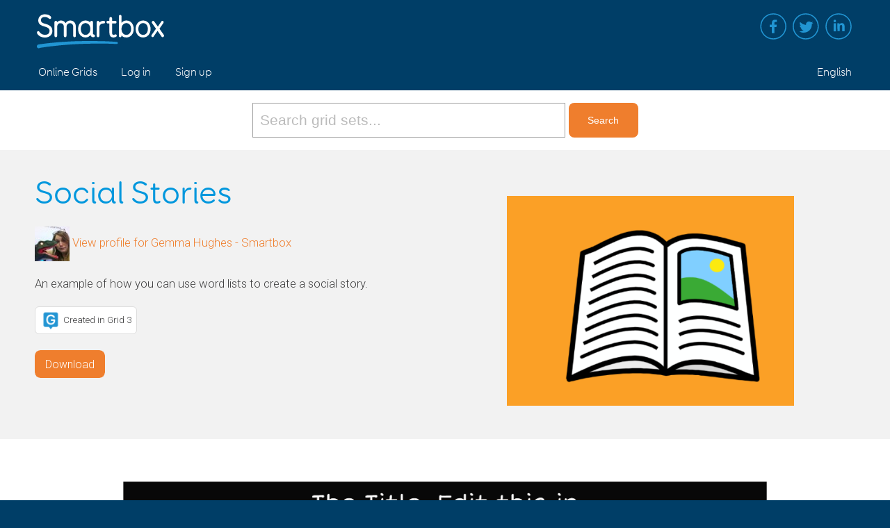

--- FILE ---
content_type: text/html; charset=utf-8
request_url: https://grids.sensorysoftware.com/en/gemma-eardley/b7cfc88c-43a0-4355-bb76-9a2b7e763a05
body_size: 5113
content:
<!DOCTYPE html>
<html lang="en-US">
<head>
    <meta charset="UTF-8" />
    <meta name="viewport" content="width=device-width, initial-scale=1" />

    <title>Social Stories - Online Grids</title>

    <link href='https://fonts.googleapis.com/css?family=Roboto:300,500,100' rel='stylesheet' type='text/css' />

    <link rel="stylesheet" href="/assets/css/lightgallery.min.css" type="text/css" media="all" />
    <link rel="stylesheet" href="/assets/css/lightslider.min.css" type="text/css" media="all" />
    <link rel="stylesheet" href="/assets/css/smartbox.css" type="text/css" media="all" />
    <link rel="stylesheet" href="/assets/css/core.css" type="text/css" media="all" />
    <link rel="stylesheet" href="/assets/css/ninja-forms.css" type="text/css" media="all" />
    <link rel="stylesheet" href="/assets/css/coreLTR.css" type="text/css" media="all" />

    <script type="text/javascript" src="/assets/js/jquery-1.12.4.min.js"></script>
    <script type="text/javascript" src="/assets/js/lightgallery.min.js"></script>
    <script type="text/javascript" src="/assets/js/lightslider.min.js"></script>
    <script type="text/javascript" src="/assets/js/smartbox.js"></script>
    <script type="text/javascript" src="/assets/js/core.js"></script>
    

    <script type="text/javascript">
		var _gaq = _gaq || [];
		_gaq.push(['_setAccount', 'UA-22787810-1']);
		_gaq.push(['_trackPageview']);

		(function () {
			var ga = document.createElement('script'); ga.type = 'text/javascript'; ga.async = true;
			ga.src = ('https:' == document.location.protocol ? 'https://ssl' : 'http://www') + '.google-analytics.com/ga.js';
			var s = document.getElementsByTagName('script')[0]; s.parentNode.insertBefore(ga, s);
		})();
    </script>
</head>

<body class="single home ">

    <a class="screen-reader-text" href="#maincontent">Skip to main content</a>

    <div class="menu-wrapper">
        <header class="site-header">
            <div class="mobile_button">
                <span></span>
                <span></span>
                <span></span>
                <span></span>
            </div>
            <div class="content">
                <a class="logo" href="https://thinksmartbox.com" title="Smartbox home"><img src="/assets/images/logo.svg" alt="Smartbox logo"></a>
                <nav class="site-tools">
                    <ul id="menu-social-links" class="social-menu">
                        <li class="facebook menu-item menu-item-type-custom menu-item-object-custom"><a target="_blank" href="https://www.facebook.com/thinksmartbox">Facebook</a></li>
                        <li class="twitter menu-item menu-item-type-custom menu-item-object-custom"><a target="_blank" href="https://twitter.com/ThinkSmartbox">Twitter</a></li>
                        <li class="linkedin menu-item menu-item-type-custom menu-item-object-custom"><a target="_blank" href="https://www.linkedin.com/company/smartbox-assistive-technology">Linked in</a></li>
                    </ul>
                </nav>
            </div>
        </header>
        <!-- #masthead -->
        <div class="sticky is-sticky">
            <div class="top-nav">
                <div class="content">
                    <nav class="main-navigation" role="navigation">
                        <ul id="menu-main-navigation" class="">
                            <li id="menu-item-25226" class="menu-item menu-item-type-post_type menu-item-object-page menu-item-has-children menu-item-25226">
                                <a href="/">Online Grids</a>
                            </li>
                                <li><a href="/en/log-in">Log in</a></li>
                                <li><a href="/en/register">Sign up</a></li>
                        </ul>

                        <ul class="main-navigation-tools">
                            <li><a href="/en/changelanguage">English</a></li>
                        </ul>
                    </nav><!-- #site-navigation -->
                </div>
            </div>

            <div class="subnav-bg"></div>
        </div>
    </div>

    <main id="maincontent">
        

            <div class="support-bar">
                <div id="support-search" class="">
<form action="/en/grid-bundles/search" class="search-form" method="get" role="search">                        <label>
                            <span class="screen-reader-text">Find grid sets</span>
                            <input id="q" name="q" placeholder="Search grid sets..." type="search" value="" />
                        </label>
                        <input type="submit" class="search-submit" value="Search" />
</form>                </div>
            </div>

        

<header class="product-header page-header">
    <div class="content align">
        <div class="copy">
            

            <h1>Social Stories</h1>

                <p>
                    <a href="/en/gemma-eardley"><img class="member-photo" src="/Assets/Images/DynamicImages/e3a24b701ade9847bdf0c7e780866e3740c85d3961ae5e90ce955029847719d6.jpg" srcset="/Assets/Images/DynamicImages/e3a24b701ade9847bdf0c7e780866e3740c85d3961ae5e90ce955029847719d6.jpg 1x, /Assets/Images/DynamicImages/deddf35a169aea9776b374487434f61907b92b9d445be285a0f44f5c8d70f7eb.jpg 2x" /></a>
                    <a href="/en/gemma-eardley" class="more">View profile for Gemma Hughes - Smartbox</a>
                </p>

                <p dir="ltr" style="white-space: pre-line; text-align: left">An example of how you can use word lists to create a social story.</p>

            
            <div class="grid-bundle-format">
                <p>
<img src="/Assets/Images/DynamicImages/e9e885e88d9237aa9bf88d5c836b4dd3023738f23deefe1e4512e734f7369025.png" srcset="/Assets/Images/DynamicImages/e9e885e88d9237aa9bf88d5c836b4dd3023738f23deefe1e4512e734f7369025.png 1x, /Assets/Images/DynamicImages/2c1ee44bc3a68117f8d2c49017480b27310a6945fe19cea0119d461fe0ad1b62.png 2x" />
                    <span>Created in Grid 3</span>
                </p>
            </div>

        <p>
            <a href="/en/gemma-eardley/b7cfc88c-43a0-4355-bb76-9a2b7e763a05/download" class="cta lozenge">Download</a>

        </p>
    
        </div>
        <div class="image right">
            <img src="/Assets/Images/DynamicImages/830f830ee0d0d251f5e74aa9c1715e9d903b40697616ff1f1897967090d4188b.png" />
        </div>
    </div>
</header>

<section class="block feature2">
    <div class="content">
        <div class="copy">
            <ul id="imageGallery" class="gallery">
                    <li data-thumb="/Assets/Images/DynamicImages/fdf5507eb24d2469f0b207126a76467c5ac444b089c358c6c86d2b8312cde08b.png" data-src="/Assets/Images/DynamicImages/ff2e1b7f9cc2deda1ec92a65e757655a810e7c02b19df1c5f3d703480b86dbf0.png">
                        <img src="/Assets/Images/DynamicImages/ff2e1b7f9cc2deda1ec92a65e757655a810e7c02b19df1c5f3d703480b86dbf0.png" />
                    </li>
                    <li data-thumb="/Assets/Images/DynamicImages/8df9853ebe0c41f916a8fa780095c82e8a7bfdce0f11fa866cb7aa35c4802375.png" data-src="/Assets/Images/DynamicImages/615420a92ebcb50d381ebe457f6cf182b23355aa8a8c9d5a0ad140edb39842fc.png">
                        <img src="/Assets/Images/DynamicImages/615420a92ebcb50d381ebe457f6cf182b23355aa8a8c9d5a0ad140edb39842fc.png" />
                    </li>
            </ul>
        </div>
    </div>
</section>

<section class="child-content">
    <div class="block content">
        <div class="copy categories">
            <h2>Categories</h2>
            <ul class="icons-grid">
                    <li>
                        <a href="/en/grid-bundles/search/by-category/widgit-symbols" title="Includes Widgit symbols">
                            <img src="/Assets/Images/DynamicImages/0b346e803cded5cc67f6a371402693438940f37fcf92eae656bf560321d4597c.png" srcset="/Assets/Images/DynamicImages/0b346e803cded5cc67f6a371402693438940f37fcf92eae656bf560321d4597c.png 1x, /Assets/Images/DynamicImages/8deb64c0660d0139a520fb152baba0cd3d37931e19e585fe0631e25fdc752ce4.png 2x" />
                            <span>Widgit symbols</span>
                        </a>
                    </li>
                    <li>
                        <a href="/en/grid-bundles/search/by-category/grid3" title="Designed for use with Grid 3">
                            <img src="/Assets/Images/DynamicImages/9cdf7f4c18cc16a9e2eb7693605e7e8c0479d5118609884807678fd42005c7f3.png" srcset="/Assets/Images/DynamicImages/9cdf7f4c18cc16a9e2eb7693605e7e8c0479d5118609884807678fd42005c7f3.png 1x, /Assets/Images/DynamicImages/95693da04da65a7566b80406df0c4668c1bbc157621ce7c31e2f1a4f43a8a350.png 2x" />
                            <span>Created in Grid 3</span>
                        </a>
                    </li>
                    <li>
                        <a href="/en/grid-bundles/search/by-category/notprotected" title="Grids available to everyone">
                            <img src="/Assets/Images/DynamicImages/5f1a558094e889e24a2e3e119e184e8397270fa98ebeabbe08437a178593c065.png" srcset="/Assets/Images/DynamicImages/5f1a558094e889e24a2e3e119e184e8397270fa98ebeabbe08437a178593c065.png 1x, /Assets/Images/DynamicImages/0768b5a5a05126e9ae96c22c439d9a889a6664ea4bf424c5acba1573d190fc80.png 2x" />
                            <span>Free to use</span>
                        </a>
                    </li>
                    <li>
                        <a href="/en/grid-bundles/search/by-category/ipad" title="Compatible with Grid for iPad">
                            <img src="/Assets/Images/DynamicImages/0bb62e6dc11c0fba600bd03676806be9447d16b377e1f6eb770417e6e4ce2251.png" srcset="/Assets/Images/DynamicImages/0bb62e6dc11c0fba600bd03676806be9447d16b377e1f6eb770417e6e4ce2251.png 1x, /Assets/Images/DynamicImages/37d02a8ce0252bc08df894fc453dce7083f576c9b639708425e4d3ae6b74025e.png 2x" />
                            <span>Compatible with Grid for iPad</span>
                        </a>
                    </li>
                                    <li>
                        <a href="/en/grid-bundles/search/by-language/en">
                            <img src="/Assets/Images/DynamicImages/3d7c927c3f713a2f5c05e25d1cfcb4a068f0c926bd6a81d84a8896ebfdba185c.png" srcset="/Assets/Images/DynamicImages/3d7c927c3f713a2f5c05e25d1cfcb4a068f0c926bd6a81d84a8896ebfdba185c.png 1x, /Assets/Images/DynamicImages/27c16597ace7278b3d9a34ffb574cf13e323f4b2cf55532540f157eb29e2e95e.png 2x" />
                            <span>English</span>
                        </a>
                    </li>
            </ul>
        </div>
    </div>
</section>

<section class="block">
    <div class="content">
            <a class="report" href="/en/gemma-eardley/b7cfc88c-43a0-4355-bb76-9a2b7e763a05/report">Report this grid set if you think it is inappropriate.</a>
    </div>
</section>

    <section class="child-content listing feature2 featured">
        <div class="content">
            <div class="copy">
                <h2>Also by Gemma Hughes - Smartbox</h2>
            </div>

            

    <div class="block item-featured" style="    background-color:#FFFFFF;border: solid 1px #CCCCCC;
">
        <a href="/en/gemma-eardley/448bbe27-4210-4759-bd57-9d5aadb51b11"
           class="copy">
            <div class="thumb"><img src="/Assets/Images/DynamicImages/2dd4c527301cf6322e6d6891a1136b870df9807bd65aa51824e4dd8bfdc74df0.png" /></div>
            <h3 style="color: #000000">
                Fast Talker - Large Cell Two hit prediction
            </h3>
        </a>
    </div>
    <div class="block item-featured" style="    background-color:#15CEEF;
">
        <a href="/en/gemma-eardley/my-world-v2"
           class="copy">
            <div class="thumb"><img src="/Assets/Images/DynamicImages/aff5aa50ca0a29273860848eae0e7392b8522d5b33b6c93aa05160a41f4c98cd.png" /></div>
            <h3 style="color: #FFFFFF">
                My World V2
            </h3>
        </a>
    </div>
    <div class="block item-featured" style="    background-color:#646464;
">
        <a href="/en/gemma-eardley/102671f3-5f29-4723-90f6-839def6b175c"
           class="copy">
            <div class="thumb"><img src="/Assets/Images/DynamicImages/a5fa5e194865717aba0e0aae596c5d281a53337dd002869d92836e6caa5a01d9.png" /></div>
            <h3 style="color: #FFFFFF">
                Christmas videos
            </h3>
        </a>
    </div>
    <div class="block item-featured" style="    background-color:#D14841;
">
        <a href="/en/gemma-eardley/b795f13d-98bd-4471-bcbd-6e3546fd0362"
           class="copy">
            <div class="thumb"><img src="/Assets/Images/DynamicImages/568a8543ca0dcb1c1c09340184c12e538109734a5d93360f5d6ed67789c4b803.png" /></div>
            <h3 style="color: #FFFFFF">
                Advent Calendar - Christmas
            </h3>
        </a>
    </div>
    <div class="block item-featured" style="    background-color:#646464;
">
        <a href="/en/gemma-eardley/f52c0ccc-bfbc-4cbf-b3db-012e8be6819e"
           class="copy">
            <div class="thumb"><img src="/Assets/Images/DynamicImages/7861cec6ceff9249e442b5a813756fcf7a706e16b37158033f401f0da924587d.png" /></div>
            <h3 style="color: #FFFFFF">
                Calming activities
            </h3>
        </a>
    </div>


            <div class="block item-featured">
                <a href="/en/gemma-eardley/b7cfc88c-43a0-4355-bb76-9a2b7e763a05/searchbymember" class="copy">
                    <div class="thumb"><img src="/Assets/Images/DynamicImages/4bf681b792dfca0eba256901b32ff3cb554a21ec0f94d7de056669c83ca17029.jpg" /></div>
                    <h3>View all grid sets by Gemma Hughes - Smartbox</h3>
                </a>
            </div>
        </div>
    </section>

    </main>

    <footer class="site-footer">
        <div class="content">
            <ul class="footer-menu">
                <li>
                    <a href="#">Online Grids</a>
                    <ul class="sub-menu">
                        <li><a href="/en/privacy">Privacy Policy</a></li>
                        <li>Copyright &copy; 2026 <a href="https://thinksmartbox.com">Smartbox</a></li>
                    </ul>
                </li>

                <li class="menu-item menu-item-type-custom menu-item-object-custom menu-item-has-children">
                    <a href="/#">Support</a>
                    <ul class="sub-menu">
                        <li class="menu-item menu-item-type-custom menu-item-object-custom menu-item-2137"><a href="http://thinksmartbox.com/answer/remote-support/">Remote support</a></li>
                        <li class="menu-item menu-item-type-post_type menu-item-object-page menu-item-200"><a href="https://thinksmartbox.com/smart-support/">Smart support</a></li>
                    </ul>
                </li>
                <li class="menu-item menu-item-type-custom menu-item-object-custom menu-item-has-children contact-link">
                    <a href="/#">Contact</a>
                    <ul class="sub-menu">
                        <li class="menu-item menu-item-type-post_type menu-item-object-page"><a href="https://thinksmartbox.com/contact/">Get in touch</a></li>
                    </ul>
                </li>
            </ul>
            <div class="image"><a href="https://thinksmartbox.com"><img src="/assets/images/logo.svg" alt="Smartbox logo" /></a></div>
        </div>
    </footer>
</body>
</html>

--- FILE ---
content_type: image/svg+xml
request_url: https://grids.sensorysoftware.com/assets/images/social.svg
body_size: 3914
content:
<?xml version="1.0" encoding="utf-8"?>
<!-- Generator: Adobe Illustrator 18.1.1, SVG Export Plug-In . SVG Version: 6.00 Build 0)  -->
<!DOCTYPE svg PUBLIC "-//W3C//DTD SVG 1.1//EN" "http://www.w3.org/Graphics/SVG/1.1/DTD/svg11.dtd">
<svg version="1.1" id="Layer_1" xmlns="http://www.w3.org/2000/svg" xmlns:xlink="http://www.w3.org/1999/xlink" x="0px" y="0px"
	 width="120.4px" height="80px" viewBox="-251 386.3 120.4 80" enable-background="new -251 386.3 120.4 80" xml:space="preserve">
<g>
	<path fill="#2195D3" d="M-150.8,387.5c-10.4,0-18.8,8.4-18.8,18.8s8.4,18.8,18.8,18.8s18.8-8.4,18.8-18.8S-140.5,387.5-150.8,387.5
		z M-150.8,423.5c-9.6,0-17.2-7.8-17.2-17.2c0-9.6,7.8-17.2,17.2-17.2c9.6,0,17.2,7.8,17.2,17.2
		C-133.6,415.9-141.2,423.5-150.8,423.5z"/>
	<path fill="#2195D3" d="M-140.5,399.5c-0.8,0.5-1.6,0.8-2.7,1c-0.8-0.8-1.8-1.3-3-1.3c-2.2,0-4.2,1.8-4.2,4c0,0.3,0,0.6,0.1,0.9
		c-3.4-0.1-6.4-1.8-8.5-4.2c-0.3,0.6-0.6,1.3-0.6,2.1c0,1.4,0.8,2.7,1.8,3.3c-0.8,0-1.3-0.1-1.9-0.5l0,0c0,2,1.5,3.6,3.3,3.9
		c-0.3,0.1-0.8,0.1-1,0.1c-0.3,0-0.6,0-0.8,0c0.6,1.6,2.1,2.7,3.9,2.9c-1.4,1-3.1,1.8-5.1,1.8c-0.3,0-0.6,0-1,0
		c1.8,1.2,4,1.8,6.3,1.8c7.7,0,11.9-6.1,11.9-11.5c0-0.1,0-0.3,0-0.5c0.8-0.6,1.5-1.3,2.1-2.1c-0.8,0.3-1.5,0.6-2.4,0.6
		C-141.4,401.3-140.8,400.4-140.5,399.5z"/>
</g>
<g>
	<path fill="#2FA5DE" d="M-150.8,427.5c-10.4,0-18.8,8.4-18.8,18.8s8.4,18.8,18.8,18.8s18.8-8.4,18.8-18.8S-140.5,427.5-150.8,427.5
		z"/>
	<path fill="#FFFFFF" d="M-139.9,441.2c-0.8,0.3-1.5,0.6-2.4,0.6c0.9-0.5,1.5-1.4,1.8-2.2c-0.8,0.5-1.6,0.8-2.7,1
		c-0.8-0.8-1.8-1.3-3-1.3c-2.2,0-4.2,1.8-4.2,4c0,0.3,0,0.6,0.1,0.9c-3.4-0.1-6.4-1.8-8.5-4.2c-0.3,0.6-0.6,1.3-0.6,2.1
		c0,1.4,0.8,2.7,1.8,3.3c-0.8,0-1.3-0.1-1.9-0.5l0,0c0,2,1.5,3.6,3.3,3.9c-0.3,0.2-0.8,0.2-1,0.2c-0.3,0-0.6,0-0.8,0
		c0.6,1.6,2.1,2.7,3.9,2.8c-1.4,1.1-3.1,1.8-5.1,1.8c-0.3,0-0.6,0-1,0c1.8,1.2,4,1.8,6.3,1.8c7.7,0,11.9-6.1,11.9-11.5
		c0-0.1,0-0.3,0-0.5C-141.1,442.7-140.5,441.9-139.9,441.2"/>
</g>
<g>
	<path fill="#2195D3" d="M-190.8,387.5c-10.4,0-18.8,8.4-18.8,18.8s8.4,18.8,18.8,18.8s18.8-8.4,18.8-18.8S-180.5,387.5-190.8,387.5
		z M-190.8,423.5c-9.6,0-17.2-7.6-17.2-17.2s7.6-17.2,17.2-17.2s17.2,7.6,17.2,17.2S-181.2,423.5-190.8,423.5z"/>
	<path fill="#2195D3" d="M-196.2,396.7c-1.1,0-1.8,0.8-1.8,1.8c0,1,0.8,1.8,1.8,1.8c1.2,0,1.8-0.8,1.8-1.8
		C-194.4,397.4-195,396.7-196.2,396.7z"/>
	<rect x="-197.9" y="401.8" fill="#2195D3" width="3.4" height="11.6"/>
	<path fill="#2195D3" d="M-186,401.5c-1.8,0-3,1-3.4,1.8l0,0l-0.1-1.6h-3l0.1,11.4h3.4v-6.6c0-0.3,0-0.6,0.1-0.9
		c0.3-0.6,0.8-1.4,1.8-1.4c1.2,0,1.6,1.1,1.6,2.6v6.4h3.5v-6.8C-182.1,403-183.8,401.5-186,401.5z"/>
</g>
<g>
	<path fill="#0078B6" d="M-190.8,427.5c-10.4,0-18.8,8.4-18.8,18.8s8.4,18.8,18.8,18.8s18.8-8.4,18.8-18.8S-180.5,427.5-190.8,427.5
		z"/>
	<path fill="#FFFFFF" d="M-197.9,441.8h3.4v11.5h-3.4V441.8z M-194.3,438.5c0,1-0.8,1.8-1.8,1.8s-1.8-0.8-1.8-1.8
		c0-1.1,0.8-1.8,1.8-1.8S-194.3,437.4-194.3,438.5"/>
	<path fill="#FFFFFF" d="M-192.5,441.8h3l0.1,1.6l0,0c0.4-0.8,1.5-1.8,3.4-1.8c2.2,0,3.9,1.6,3.9,4.9v6.8h-3.5v-6.4
		c0-1.5-0.4-2.6-1.6-2.6c-0.9,0-1.5,0.8-1.8,1.4c-0.1,0.3-0.1,0.6-0.1,0.9v6.6h-3.4v-7.8V441.8z"/>
</g>
<g>
	<path fill="#2195D3" d="M-230.8,387.5c-10.3,0-18.8,8.4-18.8,18.8s8.4,18.8,18.8,18.8c10.4,0,18.8-8.4,18.8-18.8
		S-220.5,387.5-230.8,387.5z M-230.8,423.5c-9.6,0-17.2-7.6-17.2-17.2s7.7-17.2,17.2-17.2c9.6,0,17.2,7.6,17.2,17.2
		S-221.2,423.5-230.8,423.5z"/>
	<path fill="#2195D3" d="M-232.9,401.2v2.6h-3v3.4h3v8.9h3.6v-8.9h3l0.4-3.4h-3.4v-2.2c0-1.1,0.3-1.7,1.7-1.7h1.8v-3.1
		c-0.3,0-1.3-0.1-2.7-0.1C-231.1,396.5-232.9,398.2-232.9,401.2z"/>
</g>
<g>
	<path fill="#38538F" d="M-230.8,427.5c-10.3,0-18.8,8.4-18.8,18.8s8.4,18.8,18.8,18.8c10.4,0,18.8-8.4,18.8-18.8
		S-220.5,427.5-230.8,427.5z"/>
	<path fill="#FFFFFF" d="M-229.3,456v-8.9h3l0.4-3.4h-3.4v-2.2c0-1.1,0.3-1.7,1.7-1.7h1.8v-3.1c-0.3,0-1.3-0.1-2.7-0.1
		c-2.7,0-4.5,1.6-4.5,4.5v2.6h-3v3.4h3v9H-229.3z"/>
</g>
</svg>
